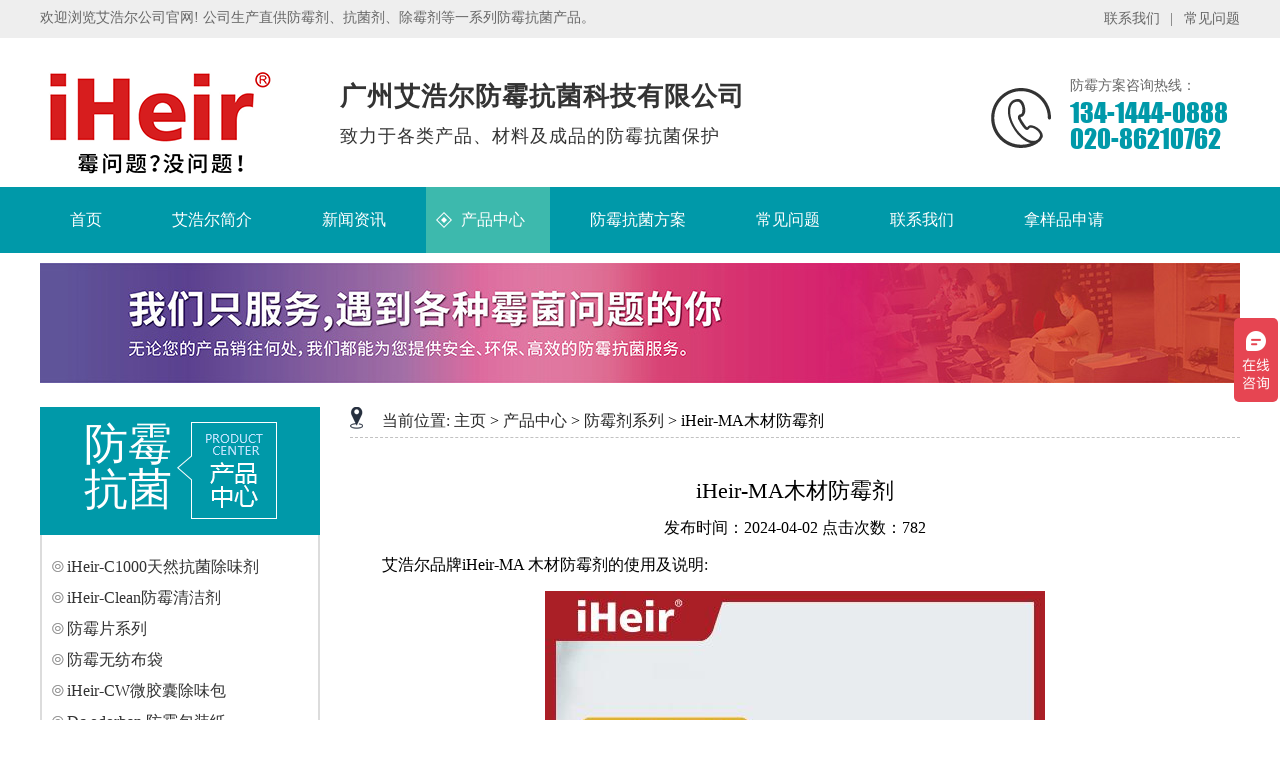

--- FILE ---
content_type: text/html
request_url: https://www.iheir.cn/fmjxl/17.html
body_size: 7147
content:
<!DOCTYPE html>
<html xmlns="http://www.w3.org/1999/xhtml">
<head>
<meta http-equiv="Content-Type" content="text/html; charset=utf-8" />
<title>iHeir-MA木材防霉剂_艾浩尔</title>
<meta name="keywords" content="iHeir-MA,木材防霉剂" />
<meta name="description" content="iHeir-MA木材防霉剂采用多种抗菌剂复配而成，它是一款新型高效木材专用防霉剂，其具有高含量、耐酸特性，是艾浩尔品牌旗下防霉产品。" />
<meta http-equiv="mobile-agent" content="format=xhtml;url=/m/view.php?aid=17">
<script type="text/javascript">if(window.location.toString().indexOf('pref=padindex') != -1){}else{if(/AppleWebKit.*Mobile/i.test(navigator.userAgent) || (/MIDP|SymbianOS|NOKIA|SAMSUNG|LG|NEC|TCL|Alcatel|BIRD|DBTEL|Dopod|PHILIPS|HAIER|LENOVO|MOT-|Nokia|SonyEricsson|SIE-|Amoi|ZTE/.test(navigator.userAgent))){if(window.location.href.indexOf("?mobile")<0){try{if(/Android|Windows Phone|webOS|iPhone|iPod|BlackBerry/i.test(navigator.userAgent)){window.location.href="/m/view.php?aid=17";}else if(/iPad/i.test(navigator.userAgent)){}else{}}catch(e){}}}}</script>

	<link href="/Css/main.css" rel="stylesheet">
	<script type="application/ld+json">
{
  "@context": "https://schema.org/",
  "@type": "Product",
  "name": "iHeir-MA木材防霉剂",
  "image": "https://www.iheir.cn/uploads/240402/1-240402151510551.jpg",
  "description": "iHeir-MA木材防霉剂采用多种抗菌剂复配而成，它是一款新型高效木材专用防霉剂，其具有高含量、耐酸特性，是艾浩尔品牌旗下防霉产品。",
  "brand": {
    "@type": "Thing",
    "name": "iheir"
  }
}
</script>
	<style type="text/css">
		img{
			display: -webkit-inline-box;
		}
		.clear-fix-3{ width:1200px; margin:auto;margin-top:10px; }
	</style>
</head>
<body>

﻿<div class="header">
	<div class="h_nr_1">
		<div class="header_top tywidth">
			<div class="header_left fl">
				欢迎浏览艾浩尔公司官网! 公司生产直供防霉剂、抗菌剂、除霉剂等一系列防霉抗菌产品。
			</div>
			<div class="header_right fr">
				<a href="/contact/" target="_blank">联系我们</a><i>|</i>
				<a href="/wenti/" target="_blank">常见问题</a>
			</div>

		</div>
	</div>

	<div class="h_nr_2">

		<div class="zb tywidth clearfix">
			<div class="logo">
				<a href="/">

					<img src="/Picture/logo.png" alt="艾浩尔logo" width="241px" height="149px">
				</a>
			</div>
			<div class="wb fl">
				<p><b>广州艾浩尔防霉抗菌科技有限公司</b></p>
				<p><i>致力于各类产品、材料及成品的防霉抗菌保护</i></p>
			</div>

			<div class="right fr">

				<div class="lx-ph">
					<img src="/Picture/phone.png" alt="艾浩尔" title="艾浩尔电话">
				</div>

				<div class="dz-rx">
					<p>防霉方案咨询热线：</p>
					<p>134-1444-0888</p>

					<p>020-86210762</p>

				</div>

				

			</div>

		</div>
	</div>

	<div class="nav">
		<div class="nav-content tywidth">
			<ul class="clearfix">
				<li>
					<a href='/'><i>首页</i></a>
				</li>
				
				
      	<li><a href='/about/' ><i>艾浩尔简介</i></a></li>
      	
      	<li><a href='/news/' ><i>新闻资讯</i></a></li>
      	<li><a href='/product/' ><i>产品中心</i></a></li>
      	<li><a href='/fmkjfa/' ><i>防霉抗菌方案</i></a></li>
      	
      	<li><a href='/wenti/' ><i>常见问题</i></a></li>
      	
      	<li><a href='/contact/' ><i>联系我们</i></a></li>
      	
				<li>
					<a href="https://www.iheir.cn/biao.html"  target="_blank" rel="nofollow"><i>拿样品申请</i></a>
				</li>
			</ul>
		</div>
	</div>

</div>

<div class="clear-fix-3"><img src="/Picture/bav.jpg" alt="艾浩尔"/></div>

<div class="product-main">
	<div class="product-content">
		<div class="pro-left fl">
					<a href="/product/" target="_blank"><div class="top">

						<div class="by">
							防霉 抗菌
						</div>

						<div class="icon">
							<img src="/Picture/proby.png">
						</div>

					</div> </a>

					<div class="sideMenu">

						<ul>
							<li><a href="/kjjxl/34972.html">iHeir-C1000天然抗菌除味剂</a></li>
<li><a href="/fmjxl/34768.html">iHeir-Clean防霉清洁剂</a></li>
<li><a href="/fmjxl/34767.html">防霉片系列</a></li>
<li><a href="/fmjxl/34766.html">防霉无纺布袋</a></li>
<li><a href="/cmjxl/34765.html">iHeir-CW微胶囊除味包</a></li>
<li><a href="/fmjxl/87.html">Dc.odorban 防霉包装纸</a></li>
<li><a href="/kjjxl/41.html">iHeir-FP(IT)有机抗菌防霉剂</a></li>
<li><a href="/kjjxl/32.html">iHeir-FP发泡抗菌剂(粉体)</a></li>
<li><a href="/fmjxl/26.html">iHeir-JS117塑料防霉粉</a></li>
<li><a href="/fmjxl/24.html">iHeir-TQ墙面涂料防霉剂</a></li>
<li><a href="/fmjxl/23.html">iHeir-BJ纺织防霉剂</a></li>
<li><a href="/gzjxl/52.html">H系列防霉干燥剂</a></li>
<li><a href="/kjjxl/31.html">iHeir-PSZ104无机塑料抗菌剂</a></li>
<li><a href="/kjjxl/40.html">iHeir-GGIPL硅胶抗菌膏</a></li>
<li><a href="/kjjxl/43.html">iHeir-BJ1000银离子纺织抗菌剂</a></li>
<li><a href="/fmjxl/15.html">iHeir-FT竹木防霉粉</a></li>
<li><a href="/fmjxl/17.html">iHeir-MA木材防霉剂</a></li>
<li><a href="/fmjxl/48.html">iHeir-QF 防霉抗菌膏</a></li>
<li><a href="/gzjxl/62.html">T-1000集装箱干燥棒</a></li>
<li><a href="/fsjxl/45.html">iHeir-600油性防水剂</a></li>
<li><a href="/fsjxl/47.html">iHeir-666水性防泼水剂</a></li>
<li><a href="/kjjxl/33.html">iHeir-FP发泡抗菌剂(液体)</a></li>
<li><a href="/kjjxl/34.html">iHeir-ECO食品级塑料抗菌剂</a></li>
<li><a href="/fmjxl/10.html">iHeir-Spray防霉抗菌剂</a></li>
<li><a href="/fmjxl/14.html">iHeir-JP木材防霉剂</a></li>
<li><a href="/fmjxl/22.html">iHeir-PF皮革防霉剂</a></li>
<li><a href="/cmjxl/49.html">iHeir-CM除霉剂</a></li>
<li><a href="/gzjxl/53.html">F系列防霉包</a></li>
<li><a href="/fmjxl/80.html">iHeir-6 LCD数显湿度测试仪</a></li>
<li><a href="/fmjxl/72.html">iHeir-MF佛香防霉剂</a></li>

						</ul>
						
						
						

					</div>

					<div class="bottom">

						<div class="icon">
							<img src="/Picture/phone3.png">
						</div>

						<div class="rx">

							<p>
								防霉除霉产品咨询：
							</p>

							<dd>134-1444-0888</dd>

							<dd>020-86210762</dd>

						</div>

					</div>

				</div>



		<div class="right">
			<div class="content">
				<div class="title-top">

					<div class="l-nav"><img src="/Picture/cp-top-title.png" alt="">
						<span>当前位置:</span>
					</div>

					<div class="t-y">
						<a href='https://www.iheir.cn/'>主页</a> > <a href='/product/'>产品中心</a> > <a href='/fmjxl/'>防霉剂系列</a> > iHeir-MA木材防霉剂
					</div>
				</div>
				<div class="about-zx">
					<h3 style="text-align: center;font-size: 22px;">iHeir-MA木材防霉剂</h3>
					<div class="download-discription" style="text-align: center;margin: 10px;font-size: 16px;">发布时间：2024-04-02  点击次数：<script src="/plus/count.php?view=yes&aid=17&mid=2" type='text/javascript' language="javascript"></script>	</div>

<p>
	艾浩尔品牌iHeir-MA 木材防霉剂的使用及说明:</p>
<div style="text-align: center;">
	<img alt="" src="/uploads/allimg/240402/1-240402151519610.jpg" style="width: 500px; height: 500px;" /></div>
<p>
	<strong><span>【产品简介】</span></strong></p>
<p>
	iHeir-MA 木材防霉剂由于采用多种抗菌剂复配而成，它是一款新型高效木材专用防霉剂，其具有高含量、耐酸碱、抗流失、强渗透、高粘附、耐高湿、适应木材范围广等优点。改变了以往市面上普通防霉剂耐酸不耐碱，遇到碱性木材就容易分解失效的缺点。解决了传统单一成分木材防霉剂只对酸性木材中的木霉、曲霉有效，而对碱性木材中的青霉和毛霉以及白腐菌就无能为力的缺点。</p>
<p>
	<strong><span>【产品适用范围】</span></strong></p>
<p>
	1、适用于木制品的防虫、防霉变；</p>
<p>
	2、顶盖材料(指屋顶板、屋顶柱料、木瓦板、木方)；</p>
<p>
	3、可广泛用于户外木材屋、木地板、户外木栅栏、木制建筑、木制雕刻制品、木制工艺制品的防护。</p>
<p>
	<strong><span>【使用效益】</span></strong></p>
<p>
	1、可避免由细菌、霉菌、藻类和酵母菌等引起的变质或变色等问题；</p>
<p>
	2、能保持家具等物品的&rdquo;新鲜性&rdquo;，因为它能抑制或阻止霉菌的生长；</p>
<p>
	3、˙能延长物品的使用寿命，因为它抑制细菌和霉菌的生长。；</p>
<p>
	4、能使物品卫生洁净。防虫；</p>
<p>
	5、处理结果经久不衰，能耐反复的清洗和洗涤；</p>
<p>
	6、由于其它化学保护性能，能防止异味产生；</p>
<p>
	7、在许可的用途范围内，与基质和工艺有良好的相溶性。</p>
<p>
	<strong><span>【使用方法】</span></strong></p>
<p>
	1、为保证木材及其制品处理后的防霉防虫效果，用iHeir-MA 药水浸渍应使木材及其制品在浸渍后增重 15%-20%（大约 5&mdash;10 分钟）。备注:浸泡液体按照 1：20 的配制(5Kg 木材防霉剂 : 100Kg 水)；</p>
<p>
	2、木材及其制品全部浸入配好的药水中（勿露出水面），达到增重 15%-20%后，取出滴干药水，风干或晒干后包装入库；</p>
<p>
	3、喷涂时按照 1:10 兑水，搅拌均匀直接在 木材及其制品表面喷涂或用毛刷刷上一层，药剂需要全方位覆盖木材表面；</p>
<p>
	4、本产品制备的药水性质稳定，可反复使用，不必废弃。但药液不能浸没木材制品时应及时添加药液，补充药液按更高的比例配制；</p>
<p>
	5、表面涂喷光油（油漆）的 木材及其制品，经以上处理后，在光油里添加iHeir-YQ 油漆防霉剂，效果更为显著；</p>
<p>
	<strong><span>【包装贮藏】</span></strong></p>
<p>
	25Kg/桶，防潮避光环境下，有效保存期1年。</p>
<p>
	<strong><span>【注意事项】</span></strong></p>
<p>
	1、本产品为酸性，故不能与金属或碱性物质接触、混用；</p>
<p>
	2、摇均匀后使用（有浮物在表面纯属正常现象）；</p>
<p>
	3、本产品无毒，固含量比较高，不排除部分人士有皮肤接触过敏现象，建议使用时配带橡胶手套进行操作。</p>
			

<div style="width:100%; border-bottom:1px #CCCCCC dashed; margin:15px 0 15px 0; padding-bottom:8px;">本文属原创，转载请注明原文网址：<a href="/fmjxl/17.html" style="color:#999999">https://www.iheir.cn/fmjxl/17.html</a></div>
		
					<div class="down-up" style="margin-top: 14px;">
						<div class="up" style="float: left;font-size: 14px;">
							上一篇：<a href='/fmjxl/16.html'>iHeir-M8竹木防霉剂</a> </div>
						<div class="down" style="float: right;font-size: 14px;">
							下一篇：<a href='/fmjxl/18.html'>iHeir-MD竹木防霉剂</a> </div>
					</div>

				</div>
				
<div class="Related-news">
                    <div class="top-one">最新资讯：
                        <hr/>
                        <div class="list-ul">
                            <ul>
							<li><a href="/fmjxl/34768.html">iHeir-Clean防霉清洁剂</a></li>
<li><a href="/fmjxl/34767.html">防霉片系列</a></li>
<li><a href="/fmjxl/34766.html">防霉无纺布袋</a></li>
<li><a href="/fmjxl/87.html">Dc.odorban 防霉包装纸</a></li>
<li><a href="/fmjxl/26.html">iHeir-JS117塑料防霉粉</a></li>
<li><a href="/fmjxl/24.html">iHeir-TQ墙面涂料防霉剂</a></li>
	
							</ul>
                        </div>
                    </div>


                    <div class="top-two">相关文章：
                        <hr/>
                        <div class="list-ul">
                            <ul>
					<li><a title="iHeir-Clean防霉清洁剂 " href="/fmjxl/34768.html">iHeir-Clean防霉清洁剂</a></li>
<li><a title="防霉片系列 " href="/fmjxl/34767.html">防霉片系列</a></li>
<li><a title="防霉无纺布袋 " href="/fmjxl/34766.html">防霉无纺布袋</a></li>
<li><a title="Dc.odorban 防霉包装纸 " href="/fmjxl/87.html">Dc.odorban 防霉包装纸</a></li>
<li><a title="iHeir-JS117塑料防霉粉 " href="/fmjxl/26.html">iHeir-JS117塑料防霉粉</a></li>
<li><a title="iHeir-TQ墙面涂料防霉剂 " href="/fmjxl/24.html">iHeir-TQ墙面涂料防霉剂</a></li>
<li><a title="iHeir-BJ纺织防霉剂 " href="/fmjxl/23.html">iHeir-BJ纺织防霉剂</a></li>
<li><a title="iHeir-FT竹木防霉粉 " href="/fmjxl/15.html">iHeir-FT竹木防霉粉</a></li>
<li><a title="iHeir-MA木材防霉剂 " href="/fmjxl/17.html">iHeir-MA木材防霉剂</a></li>
<li><a title="iHeir-QF 防霉抗菌膏 " href="/fmjxl/48.html">iHeir-QF 防霉抗菌膏</a></li>

								</ul>
                        </div>
                    </div>
                </div>				
				
				
			</div>
		</div>

	</div>
</div>

﻿<div class="foot">


	<div class="content tywidth clearfix">
		<div class="left fl">

			<dt>
			<div class="by">
				快捷导航
			</div>

			<div class="hr">

			</div>
			</dt>

			<dl>

				<dd>
					<a href="/product/">产品中心</a>
				</dd>

				<dd>
					<a href="/about/">艾浩尔简介</a>
				</dd>

				<dd>
					<a href="/contact/">联系我们</a>
				</dd>

				<dd>
					<a href="/wenti/">常见问题</a>
				</dd>

			</dl>

			<dl>

				<dd>
					<a href="/fmfazs/">防霉方案</a>
				</dd>

				<dd>
					<a href="/kjfazs/">抗菌方案</a>
				</dd>

				<dd>
					<a href="/cmfazs/">除霉方案</a>
				</dd>

			</dl>

		</div>

		<div class="zb fl">

			<img src="/Picture/go-1.png" width="80%" height="160px" alt="艾浩尔">


		</div>

		<div class="right fr">

			<dd>广州艾浩尔防霉抗菌科技有限公司</dd>
			<dd>
				负责人：Air陈（工程师）			</dd>

			<dd>
				联系电话：134-1444-0888 / 020-86210762	</dd>

			<dd>
				Q Q号码：864224680			</dd>

			<dd>
				电子邮箱：air@iheir.cn</dd>

			<dd>
				公司地址：广州市白云区石马桃红西街38号			</dd>

		</div>
	</div>

	<div class="footdb">
		<div class="bottom tywidth">

			<span>备案号：</span>
			<a href="http://beian.miit.gov.cn/" rel="nofollow" target="_blank">粤ICP备15004845号</a>

			<span style="margin: 0 20px 0 25px;">版权所有：广州艾浩尔防霉抗菌科技有限公司</span><span><a href="/sitemap.xml" target="_blank">网站地图</a></span>


		</div>
	</div>
</div>

<script>
var _hmt = _hmt || [];
(function() {
  var hm = document.createElement("script");
  hm.src = "https://hm.baidu.com/hm.js?424c134484fcdee1535dcd244a8eb3b8";
  var s = document.getElementsByTagName("script")[0]; 
  s.parentNode.insertBefore(hm, s);
})();
</script>
<script>
var _hmt = _hmt || [];
(function() {
  var hm = document.createElement("script");
  hm.src = "https://hm.baidu.com/hm.js?81e23df6642fa1caf3d14887a785b526";
  var s = document.getElementsByTagName("script")[0]; 
  s.parentNode.insertBefore(hm, s);
})();
</script>

<!----------------------------------------bottom end---------------------------------------->


</body>
<script src="/Scripts/jquery1.42.min.js"></script>
<script src="/Scripts/jquery.superslide.2.1.1.source.js"></script>

<script>
    $(".header").slide({titCell: ".nav li", trigger: "click", defaultIndex: 3});
</script>
</html>

--- FILE ---
content_type: text/html; charset=utf-8
request_url: https://www.iheir.cn/plus/count.php?view=yes&aid=17&mid=2
body_size: -28
content:
document.write('782');
